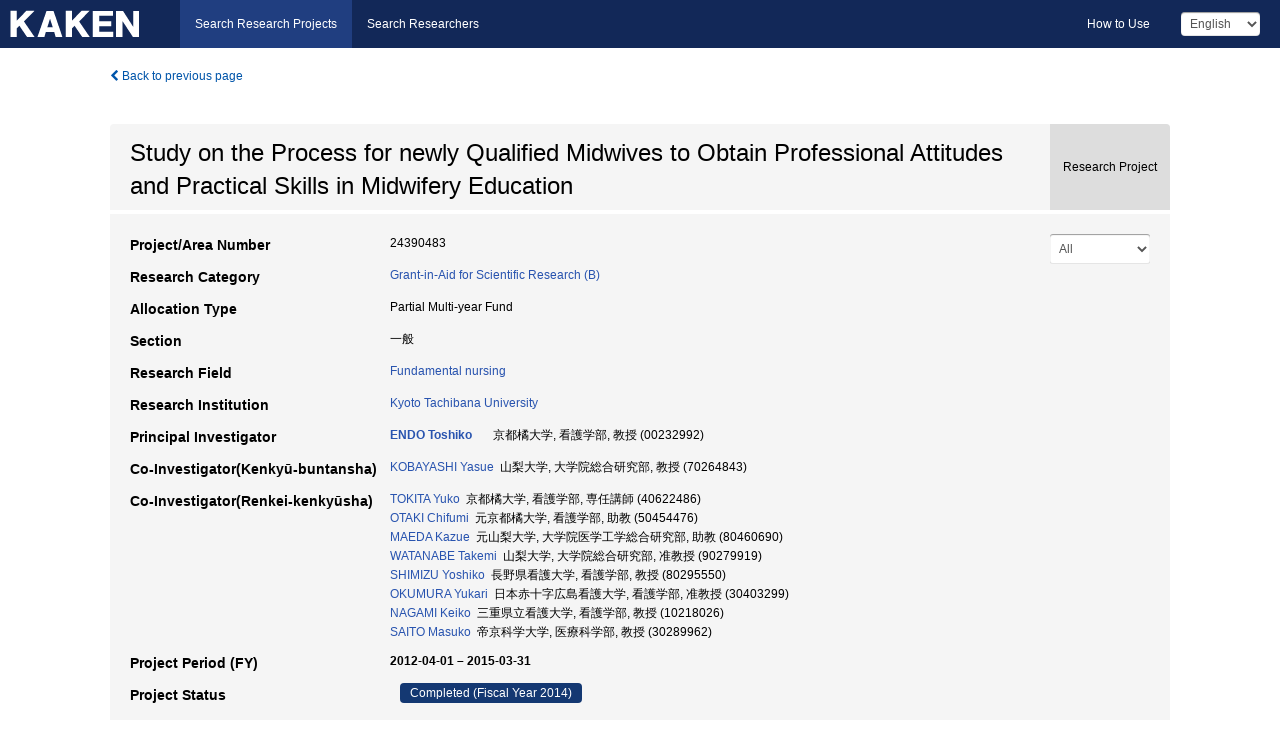

--- FILE ---
content_type: text/html; charset=utf-8
request_url: https://kaken.nii.ac.jp/en/grant/KAKENHI-PROJECT-24390483/
body_size: 10644
content:
<!DOCTYPE html>
<html>
  <head>
   
   <!-- Google Tag Manager -->
    <script nonce="0Rv5HGTO9ll4wLjyYEpVpA==">(function(w,d,s,l,i){w[l]=w[l]||[];w[l].push({'gtm.start':
    new Date().getTime(),event:'gtm.js'});var f=d.getElementsByTagName(s)[0],
    j=d.createElement(s),dl=l!='dataLayer'?'&l='+l:'';j.async=true;j.src=
    'https://www.googletagmanager.com/gtm.js?id='+i+dl;f.parentNode.insertBefore(j,f);
    })(window,document,'script','dataLayer','GTM-P9DX5R3K');</script>
    <!-- End Google Tag Manager -->
    
    <!-- meta -->
    <meta charset="UTF-8">
    <meta http-equiv="Pragma" content="no-cache" />
    <meta http-equiv="Cache-Control" content="no-cache" />
    <meta http-equiv="Cache-Control" content="no-store" />
    <meta http-equiv="Cache-Control" content="must-revalidate" />
    <meta http-equiv="Expires" content="0" />
    

<meta property="og:title" content="Study on the Process for newly Qualified Midwives to Obtain Professional Attitudes and Practical Skills in Midwifery Education" />
<meta property="og:type" content="articl" />
<meta property="og:url" content="https://kaken.nii.ac.jp/grant/KAKENHI-PROJECT-24390483/" />
<meta property="og:site_name" content="KAKEN" />
<meta property="og:description" content="In Japan, midwifery students are obligated to have minimum 10 cases of normal birth support during their clinical training. The longitudinal study has been conducted to identify midwifery competency especially for birth support obtained at clinical settings after the licensure.  Participants have been requested to score their practical skills at every 10 cases of birth support from 10 cases after graduation to 40.The 229 newly qualified midwives have been participated in national wide hospitals dealing with births.  The average score of midwifery competency for birth support is increased gradually and the variance is decreased at each 10 cases of birth support. The score of birth support is significantly higher at 20 cases compared to that of midwifery students, and that of 40 cases is rated significantly higher than that of 20.  Therefore, this study may show midwifery education needs to develop assessment skills to judge and forecast, and attitudes to practice as midwives." />
<meta property="og:locale" content="en_US" />

<link rel="alternate" href="https://kaken.nii.ac.jp/ja/grant/KAKENHI-PROJECT-24390483/" hreflang="ja" />
<meta name="citation-fulltext-worldreadable" content="" />

<meta name="citation-pdf-url" content="https://kaken.nii.ac.jp/file/KAKENHI-PROJECT-24390483/24390483seika.pdf" />

<meta name="description" content="Principal Investigator：ENDO Toshiko, Project Period (FY)：2012-04-01 – 2015-03-31, Research Category：Grant-in-Aid for Scientific Research (B), Section：一般, Research Field：Fundamental nursing" />


    <link rel="shortcut icon" href="/static/images/favicon_kakenhi.ico" type="image/vnd.microsoft.ico" />
    <link rel="icon" href="/static/images/favicon_kakenhi.ico" type="image/vnd.microsoft.ico" />
    <!-- Bootstrap core CSS -->
    <link id="switch_style" href="/static/css/bootstrap-modal.css?1691548535" rel="stylesheet" />
    <!-- Custom styles for this template -->
    <link href="/static/css/chosentree.css?1697520787" rel="stylesheet" />
	<link href="/static/css/treeselect.css?1697520787" rel="stylesheet" />
    <link href="/static/css/cinii.css?1744347501" rel="stylesheet" />
    <link href="/static/css/dropzone.css?1691548535" rel="stylesheet" />
    <link href="/static/css/font-awesome.css?1691548535" rel="stylesheet" />
    <link href="/static/css/jquery-ui.min.css?1691548535" rel="stylesheet" />
    <link href="/static/css/box-flex.css?1691548535" rel="stylesheet" />

    <!-- HTML5 shim and Respond.js IE8 support of HTML5 elements and media queries -->
    <!--[if lt IE 9]>
    <script type="text/javascript" src="/static/js/html5shiv.js?1691548536"></script>
    <script type="text/javascript" src="/static/js/respond.min.js?1691548536"></script>
    <![endif]-->
    <script nonce="0Rv5HGTO9ll4wLjyYEpVpA==" type="text/javascript">
    //<![CDATA[
    var static_url="/static/";
    var fault_mode="False";

    
		var ga_search= false;
    
    //]]>

    if(navigator.userAgent.match(/(iPad)/)){
        document.write('<meta name="viewport" content="width=980">');
    }
    else{
        document.write('<meta name="viewport" content="width=device-width">');
    }
</script>


    <script type="text/javascript" src="/static/js/jquery.min.js?1691548536" ></script>
    <script type="text/javascript" src="/static/js/common.js?1691548535"></script>

    <!-- <script type="text/javascript" src="/static/js/changeDisplayMode.js?1691548535"></script>
 -->
    <script type="text/javascript" src="/static/js/jquery-ui.min.js?1691548536"></script>
    <script type="text/javascript" src="/static/js/search.js?1738040106"></script>
    <!--[if IE 8.0]>
      <link href="/static/css/cinii-ie8.css?1691548535" rel="stylesheet" type="text/css" />
    <![endif]-->
  <title>KAKEN &mdash; Research Projects | Study on the Process for newly Qualified Midwives to Obtain Professional Attitudes and Practical Skills in Midwifery Education (KAKENHI-PROJECT-24390483)</title>
  </head>
  <body class="kakenhi grants topscreen with_sidenavi en">
  

<!-- Google Tag Manager (noscript) -->
<noscript><iframe src="https://www.googletagmanager.com/ns.html?id=GTM-P9DX5R3K"
height="0" width="0" style="display:none;visibility:hidden"></iframe></noscript>
<!-- End Google Tag Manager (noscript) -->

<div id="content">
  <form id="search" method="post" action="." autoclass="form-signin" class="form-vertical"><input type='hidden' name='csrfmiddlewaretoken' value='aBT4GoZSwbiaW7UJ8MPJnTiPR3EbGx0FfpMcCLOQBPpNZXo0M01XJYDVSz2sdKeL' />
  <input type="hidden" name="lang" id="lang" value="en" />
  <input type="hidden" name="url_lang" id="url_lang" value="1" />
    
    <nav class="navbar navbar-header">
      <div class="navbar-topcontent">
        <!--ブランド名 ロゴ名の表示-->
        <a href="/en/index/" class="navbar-brand headerlogo"></a>
        <!--トグルボタンの設置-->
		<button class="navbar-toggler button-menu collapsed" type="button" data-bs-toggle="collapse" data-bs-target="#nav-content" aria-controls="nav-content" aria-expanded="false" aria-label="メニュー">
          <span class="navbar-toggler-icon"></span>
        </button>
        <button type="button" class="navbar-toggler button-search collapsed" data-bs-toggle="collapse" data-bs-target="#searchbox">
          Search
        </button>
        <div id="nav-content" class="collapse navbar-collapse headermenu">
        <ul class="nav navbar-nav menu-service-list btn-group">
        　<li class="active"><a href="/en/index/">Search Research Projects</a></li>
          <li><a href="https://nrid.nii.ac.jp/en/index/">Search Researchers</a></li>
          </ul>
          <ul class="nav navbar-nav menu-kaken-use-list btn-group">
            <li><a href="https://support.nii.ac.jp/kaken/howtouse/" target="_blank">How to Use</a></li>
          </ul>
          <ul class="nav navbar-nav menu-utility-list btn-group">
            
            
                <li class="menu-utility-item">
                  <select class="form-control" name="langChange" id="langChange">
                  
                    <option value="ja">Japanese</option>
                  
                    <option value="en" selected="selected">English</option>
                  
                  </select>
                </li>
            
          </ul>
        </div>
      </div>
    </nav>
  
<div class="container body-wrap" id="listings-page">

  <div class="listing-wrapper">
    <div class="clearfix">
      <ol class="breadcrumb">
        <li><a id="searchBack" class="link-page underline link_pointer"><i class="fa fa-chevron-left"></i> Back to previous page</a></li>
      </ol>
    </div>
    
    
    <div class="summary-area">
      


  
  
  
  
  
 
 
  

<div class="page-title project">
  <h1>Study on the Process for newly Qualified Midwives to Obtain Professional Attitudes and Practical Skills in Midwifery Education</h1>
  
  <div class="ptype project"><p>Research Project</p></div>
  
</div>
<div class="row listing-row">
  <div class="col-sm-12">
    
     <div class="year-tab">
       <select class="form-control input-sm" name="year" id="yearChange">
        
          <option value="" selected="selected">All</option>
        
          <option value="2014">Fiscal Year 2014</option>
        
          <option value="2013">Fiscal Year 2013</option>
        
          <option value="2012">Fiscal Year 2012</option>
        
          <option value="grantAwardInfo">grantAwardInfo</option>
        
       </select>
       <input type="hidden" id="base_path" value="/grant/KAKENHI-PROJECT-24390483/" />
     </div>
    
    
    <table class="summary-table">
    
    

	
		<tr><th>Project/Area Number</th><td>
    	
			24390483
    		</td></tr>
		
	
	
	
	

    <tr>
     <th>Research Category</th>
     <td>
      
    <p> 
        
        
      <a href="/en/search/?qc=Grant-in-Aid%20for%20Scientific%20Research%20%28B%29" class="link-page underline">Grant-in-Aid for Scientific Research (B)</a>
    
    </p>
     </td></tr>
    
    <!-- <tr><th>Japan Grant Number</th><td>JP24390483</td></tr> -->
    <tr><th>Allocation Type</th><td>Partial Multi-year Fund </td></tr>
    <tr><th>Section</th><td>一般</td></tr>
    <tr><th>Research Field</th>
      <td>
      
      <a href="/en/search/?qd=%5BResearch%20Field%3AResearch%20Fields%5DBiological%20Sciences/Medicine%2C%20Dentistry%2C%20and%20Pharmacy/Nursing/Fundamental%20nursing" class="link-page underline">Fundamental nursing</a>
      
        </td></tr>
    
    
    <tr><th>Research Institution</th><td><a href="/en/search/?qe=Kyoto%20Tachibana%20University" class="link-page underline">Kyoto Tachibana University</a> </td></tr>
    
      
        
          <tr><th><h3><strong>Principal Investigator</strong></h3></th>
          <td>
          <h4><span><a href="https://nrid.nii.ac.jp/en/nrid/1000000232992/">ENDO Toshiko</a></span>&nbsp;&nbsp;京都橘大学,&nbsp;看護学部,&nbsp;教授&nbsp;(00232992)</h4>
          </td></tr>
        
      
        
      
        
      
      
        
      
        
          <tr><th><strong>Co-Investigator(Kenkyū-buntansha)</strong></th>
          <td>
          <a href="https://nrid.nii.ac.jp/en/nrid/1000070264843/">KOBAYASHI Yasue</a>&nbsp;&nbsp;山梨大学,&nbsp;大学院総合研究部,&nbsp;教授&nbsp;(70264843)
          </td></tr>
        
      
        
          <tr><th><strong>Co-Investigator(Renkei-kenkyūsha)</strong></th>
          <td>
          <a href="https://nrid.nii.ac.jp/en/nrid/1000040622486/">TOKITA Yuko</a>&nbsp;&nbsp;京都橘大学,&nbsp;看護学部,&nbsp;専任講師&nbsp;(40622486)
          <br />
          <a href="https://nrid.nii.ac.jp/en/nrid/1000050454476/">OTAKI Chifumi</a>&nbsp;&nbsp;元京都橘大学,&nbsp;看護学部,&nbsp;助教&nbsp;(50454476)
          <br />
          <a href="https://nrid.nii.ac.jp/en/nrid/1000080460690/">MAEDA Kazue</a>&nbsp;&nbsp;元山梨大学,&nbsp;大学院医学工学総合研究部,&nbsp;助教&nbsp;(80460690)
          <br />
          <a href="https://nrid.nii.ac.jp/en/nrid/1000090279919/">WATANABE Takemi</a>&nbsp;&nbsp;山梨大学,&nbsp;大学院総合研究部,&nbsp;准教授&nbsp;(90279919)
          <br />
          <a href="https://nrid.nii.ac.jp/en/nrid/1000080295550/">SHIMIZU Yoshiko</a>&nbsp;&nbsp;長野県看護大学,&nbsp;看護学部,&nbsp;教授&nbsp;(80295550)
          <br />
          <a href="https://nrid.nii.ac.jp/en/nrid/1000030403299/">OKUMURA Yukari</a>&nbsp;&nbsp;日本赤十字広島看護大学,&nbsp;看護学部,&nbsp;准教授&nbsp;(30403299)
          <br />
          <a href="https://nrid.nii.ac.jp/en/nrid/1000010218026/">NAGAMI Keiko</a>&nbsp;&nbsp;三重県立看護大学,&nbsp;看護学部,&nbsp;教授&nbsp;(10218026)
          <br />
          <a href="https://nrid.nii.ac.jp/en/nrid/1000030289962/">SAITO Masuko</a>&nbsp;&nbsp;帝京科学大学,&nbsp;医療科学部,&nbsp;教授&nbsp;(30289962)
          </td></tr>
        
      
    
    
    <tr>
     <th>Project Period (FY)</th>
     <td>
      <span class="fiscal_year">2012-04-01&nbsp;&ndash;&nbsp;2015-03-31</span>
     </td>
    </tr>
    
    
    <tr>
     <th>Project Status</th>
     <td>
      <span class="pstatus">Completed&nbsp;(Fiscal Year 2014)</span>
     </td>
    </tr>
    
    
    
    	<tr><th>Budget Amount&nbsp;<a class="award_amount_help win_open" href="https://support.nii.ac.jp/kaken/project_details">*help</a></th>
    	<td>
    	 <h5>¥12,350,000 (Direct Cost: ¥9,500,000、Indirect Cost: ¥2,850,000)</h5>
    	 
    	 Fiscal Year 2014: ¥3,380,000 (Direct Cost: ¥2,600,000、Indirect Cost: ¥780,000)<br />
    	 
    	 Fiscal Year 2013: ¥3,120,000 (Direct Cost: ¥2,400,000、Indirect Cost: ¥720,000)<br />
    	 
    	 Fiscal Year 2012: ¥5,850,000 (Direct Cost: ¥4,500,000、Indirect Cost: ¥1,350,000)
    	 
    	 </td></tr>
    
    <tr><th>Keywords</th><td>産婦ケア能力 / 助産師教育 / 新人助産師 / 縦断研究 / IT活用 / 助産実践能力 / 助産師 / 分娩介助 / 産婦ケア / 分娩介助例数 / 卒後産婦ケア能力 / 学生産婦ケア能力 / 助産師基礎教育</td></tr>
    
    
    <tr>
      <th>Outline of Final Research Achievements</th>
      <td>
        <p>In Japan, midwifery students are obligated to have minimum 10 cases of normal birth support during their clinical training. The longitudinal study has been conducted to identify midwifery competency especially for birth support obtained at clinical settings after the licensure.  Participants have been requested to score their practical skills at every 10 cases of birth support from 10 cases after graduation to 40.<br />The 229 newly qualified midwives have been participated in national wide hospitals dealing with births.  The average score of midwifery competency for birth support is increased gradually and the variance is decreased at each 10 cases of birth support. The score of birth support is significantly higher at 20 cases compared to that of midwifery students, and that of 40 cases is rated significantly higher than that of 20.  Therefore, this study may show midwifery education needs to develop assessment skills to judge and forecast, and attitudes to practice as midwives.
        
        </p>
      </td>
    </tr>
    
    
   
    
    </table>
    
    
  </div>
</div>
    </div>
    
    
    
    <div class="details-heading"><h2>Report  </h2><span class="count">(4&nbsp;results)</span></div>
    <ul class="details-list">
    
      <li class="detail"><span class="list-title">2014</span>
      
       <span class="list-title"><a class="link-page underline" href="/en/report/KAKENHI-PROJECT-24390483/243904832014jisseki/">Annual Research Report</a></span>
      
      &nbsp;
      
       <span class="list-title"><a class="link-page underline" href="/en/report/KAKENHI-PROJECT-24390483/24390483seika/">Final Research Report</a></span>
      (
      <a href="/en/file/KAKENHI-PROJECT-24390483/24390483seika.pdf" class="link-page underline" target="_blank"><i class="fa fa-file"></i> PDF</a>
      )
      
      
      </li>
     
      <li class="detail"><span class="list-title">2013</span>
      
       <span class="list-title"><a class="link-page underline" href="/en/report/KAKENHI-PROJECT-24390483/243904832013jisseki/">Annual Research Report</a></span>
      
      
      
      </li>
     
      <li class="detail"><span class="list-title">2012</span>
      
       <span class="list-title"><a class="link-page underline" href="/en/report/KAKENHI-PROJECT-24390483/243904832012jisseki/">Annual Research Report</a></span>
      
      
      
      </li>
     
   </ul>
    
    
    <div class="details-heading" id="heading-tabs">
      <ul class="nav nav-tabs nav-justified" role="tablist">
      <li role="presentation"><a href="#tab1" data-bs-toggle="tab" role="tab" class="active"><h2>Research Products  </h2><span class="count">(<span id="product_cnt">6</span>&nbsp;results)</span></a></li>
      
      </ul>
    </div>
      <div id="myTabContent" class="tab-content">
        
        
        <div class="tab-pane in active" id="tab1">
          <div id="product_list">
            <input type="hidden" id="grant_id" value="KAKENHI-PROJECT-24390483" />
<input type="hidden" id="product_p_id" value="" />
<input type="hidden" id="record_set" value="kakenhi" />
<input type="hidden" id="cond_type" value="" />
<input type="hidden" id="cond_year" value="" />
<div class="conditions">
  <p>
   
   <a id="year-all" class="link_pointer disabled clicked">All</a>
   <a id="year-2014" class="link_pointer searchProductYear">2014</a>
   <a id="year-2013" class="link_pointer searchProductYear">2013</a>
  </p>
  
  <p>
    
    <a id="type-all" class="link_pointer disabled clicked">
    All</a>
    <a id="type-journal_article" class="link_pointer searchProductType">
    Journal Article
     (1&nbsp;results)
     
     (of which&nbsp;Peer Reviewed:&nbsp;1&nbsp;results,&nbsp;
     
     Open Access:&nbsp;1&nbsp;results,&nbsp;
     
     Acknowledgement Compliant:&nbsp;1&nbsp;results)
     
     </a>
    <a id="type-presentation" class="link_pointer searchProductType">
    Presentation
     (5&nbsp;results)
     
     </a>
  </p>
  
</div>

  <ul>
  
    <li>
        <div class="col-sm-12 accordion">
          
            <a class="accordion-toggle accordion-caret collapsed" data-bs-toggle="collapse" href="#product_1">
              <h4>[Journal Article]  新人助産師の助産実践能力の日豪実態調査<span class="pull-right year">2014</span></h4>
            </a>
          
          
          <div id="product_1" class="accordion-body collapse">
          <ul class="list-unstyled">
          <li><h5 class="col-sm-12 col-md-1"> Author(s)</h5><div class="col-sm-12 col-md-10">常田裕子、遠藤俊子、神﨑光子、竹明美</div></li>
          
          <li>
            <h5 class="col-sm-12 col-md-1">Journal Title</h5>
            <div class="col-sm-12 col-md-10">
              <p>京都橘大学研究紀要</p>
              
              <p>
                <span>Volume</span>:&nbsp;41
                
                <span>Pages</span>:&nbsp;243-256
              </p>
              
            </div>
          </li>
          
          
          
          
          
          
          
          
          
          
          <li><h5 class="col-sm-12 col-md-1">NAID</h5><div class="col-sm-12 col-md-10"><p><a href="https://ci.nii.ac.jp/naid/120006010326?l=en" class="win_open">120006010326  <img src="/static/images/icon_cinii.png" /></a></p></div></li>
          
          
          
          
          
          
          
          
          
          
          
          
          
          
          
          
          
          
          
          
          
          <li><h5 class="col-sm-12 col-md-1">Related Report</h5><div class="col-sm-12 col-md-10">
            
            
             <i class="fa fa-file"></i> <a class="link-page" href="/en/report/KAKENHI-PROJECT-24390483/243904832014jisseki/">2014  Annual Research Report</a>
            
            
            </div>
          </li>
          
          <li><div class="col-sm-12 col-md-12">Peer Reviewed&nbsp;/&nbsp;Open Access&nbsp;/&nbsp;Acknowledgement Compliant</div></li>
          
        </ul>
      </div>
      
     </div>
    </li>
  
    <li>
        <div class="col-sm-12 accordion">
          
            <a class="accordion-toggle accordion-caret collapsed" data-bs-toggle="collapse" href="#product_2">
              <h4>[Presentation]  分娩進行の臨床判断力の獲得状況ー助産師免許取得後分娩介助４０例までの推移ー<span class="pull-right year">2014</span></h4>
            </a>
          
          
          <div id="product_2" class="accordion-body collapse">
          <ul class="list-unstyled">
          <li><h5 class="col-sm-12 col-md-1"> Author(s)</h5><div class="col-sm-12 col-md-10">小林康江、渡邉竹美、遠藤俊子、常田裕子、清水嘉子、永見桂子、奥村ゆかり、斉藤益子</div></li>
          
              
              
              
          
          
          <li><h5 class="col-sm-12 col-md-1">Organizer</h5><div class="col-sm-12 col-md-10">第３４回日本看護科学学会学術集会</div></li>
          
          
          
          
          
          
          
          
          
          
          
          
          
          
          <li><h5 class="col-sm-12 col-md-1">Place of Presentation</h5><div class="col-sm-12 col-md-10">名古屋国際会議場（愛知県名古屋市）</div></li>
          <li><h5 class="col-sm-12 col-md-1">Year and Date</h5><div class="col-sm-12 col-md-10">2014-11-29</div></li>
          
          
          
          
          
          
          
          
          
          
          
          
          
          <li><h5 class="col-sm-12 col-md-1">Related Report</h5><div class="col-sm-12 col-md-10">
            
            
             <i class="fa fa-file"></i> <a class="link-page" href="/en/report/KAKENHI-PROJECT-24390483/243904832014jisseki/">2014  Annual Research Report</a>
            
            
            </div>
          </li>
          
          
          
        </ul>
      </div>
      
     </div>
    </li>
  
    <li>
        <div class="col-sm-12 accordion">
          
            <a class="accordion-toggle accordion-caret collapsed" data-bs-toggle="collapse" href="#product_3">
              <h4>[Presentation]  Study on the Process for newly Qualified Midwives to Obtain Professional Attitudes and Practical Skills,especially Newborn-Care in Japan<span class="pull-right year">2014</span></h4>
            </a>
          
          
          <div id="product_3" class="accordion-body collapse">
          <ul class="list-unstyled">
          <li><h5 class="col-sm-12 col-md-1"> Author(s)</h5><div class="col-sm-12 col-md-10">Yuko Tokita,　　Toshiko Endo</div></li>
          
              
              
              
          
          
          <li><h5 class="col-sm-12 col-md-1">Organizer</h5><div class="col-sm-12 col-md-10">30th ICM Triennial Congress</div></li>
          
          
          
          
          
          
          
          
          
          
          
          
          
          
          <li><h5 class="col-sm-12 col-md-1">Place of Presentation</h5><div class="col-sm-12 col-md-10">チェコ共和国（プラハ）</div></li>
          <li><h5 class="col-sm-12 col-md-1">Year and Date</h5><div class="col-sm-12 col-md-10">2014-06-04</div></li>
          
          
          
          
          
          
          
          
          
          
          
          
          
          <li><h5 class="col-sm-12 col-md-1">Related Report</h5><div class="col-sm-12 col-md-10">
            
            
             <i class="fa fa-file"></i> <a class="link-page" href="/en/report/KAKENHI-PROJECT-24390483/243904832014jisseki/">2014  Annual Research Report</a>
            
            
            </div>
          </li>
          
          
          
        </ul>
      </div>
      
     </div>
    </li>
  
    <li>
        <div class="col-sm-12 accordion">
          
            <a class="accordion-toggle accordion-caret collapsed" data-bs-toggle="collapse" href="#product_4">
              <h4>[Presentation]  RESEARCH ON THE PROCESS OF OBTAINING THE COMPETENCY OF MIDWIFERY CARE DURING LABOUR AND BIRTH FROM MIDWIFERY STUDENTS TO NOVICE MIDWIVES<span class="pull-right year">2014</span></h4>
            </a>
          
          
          <div id="product_4" class="accordion-body collapse">
          <ul class="list-unstyled">
          <li><h5 class="col-sm-12 col-md-1"> Author(s)</h5><div class="col-sm-12 col-md-10">Toshiko ENDO ,Yuko TOKITA</div></li>
          
              
              
              
          
          
          <li><h5 class="col-sm-12 col-md-1">Organizer</h5><div class="col-sm-12 col-md-10">17th East Asian Forum of Nursing Scholars</div></li>
          
          
          
          
          
          
          
          
          
          
          
          
          
          
          <li><h5 class="col-sm-12 col-md-1">Place of Presentation</h5><div class="col-sm-12 col-md-10">Century Park Hotel ,Manila,Philippins</div></li>
          
          
          
          
          
          
          
          
          
          
          
          
          
          
          <li><h5 class="col-sm-12 col-md-1">Related Report</h5><div class="col-sm-12 col-md-10">
            
            
             <i class="fa fa-file"></i> <a class="link-page" href="/en/report/KAKENHI-PROJECT-24390483/243904832013jisseki/">2013  Annual Research Report</a>
            
            
            </div>
          </li>
          
          
          
        </ul>
      </div>
      
     </div>
    </li>
  
    <li>
        <div class="col-sm-12 accordion">
          
            <a class="accordion-toggle accordion-caret collapsed" data-bs-toggle="collapse" href="#product_5">
              <h4>[Presentation]  Study on the　　process for newly qualified midwives to obtain professional attitudes and practice skills,especially newborn-care in Japan<span class="pull-right year">2014</span></h4>
            </a>
          
          
          <div id="product_5" class="accordion-body collapse">
          <ul class="list-unstyled">
          <li><h5 class="col-sm-12 col-md-1"> Author(s)</h5><div class="col-sm-12 col-md-10">Yuko TOKITA,Toshiko ENDO</div></li>
          
              
              
              
          
          
          <li><h5 class="col-sm-12 col-md-1">Organizer</h5><div class="col-sm-12 col-md-10">30th　Triennial Congress　Internatinaｌ　Confederation　of　 Midwives</div></li>
          
          
          
          
          
          
          
          
          
          
          
          
          
          
          <li><h5 class="col-sm-12 col-md-1">Place of Presentation</h5><div class="col-sm-12 col-md-10">Prague ,Czech Republic</div></li>
          
          
          
          
          
          
          
          
          
          
          
          
          
          
          <li><h5 class="col-sm-12 col-md-1">Related Report</h5><div class="col-sm-12 col-md-10">
            
            
             <i class="fa fa-file"></i> <a class="link-page" href="/en/report/KAKENHI-PROJECT-24390483/243904832013jisseki/">2013  Annual Research Report</a>
            
            
            </div>
          </li>
          
          
          
        </ul>
      </div>
      
     </div>
    </li>
  
    <li>
        <div class="col-sm-12 accordion">
          
            <a class="accordion-toggle accordion-caret collapsed" data-bs-toggle="collapse" href="#product_6">
              <h4>[Presentation]  助産師免許取得後(卒後)の産婦ケア能力の獲得に関する研究<span class="pull-right year">2013</span></h4>
            </a>
          
          
          <div id="product_6" class="accordion-body collapse">
          <ul class="list-unstyled">
          <li><h5 class="col-sm-12 col-md-1"> Author(s)</h5><div class="col-sm-12 col-md-10">大滝千文, 遠藤俊子, 小林康江, 渡邉竹美, 清水嘉子, 永見桂子, 斎藤益子, 奥村ゆかり, 常田裕子, 前田一枝</div></li>
          
              
              
              
          
          
          <li><h5 class="col-sm-12 col-md-1">Organizer</h5><div class="col-sm-12 col-md-10">第15回日本母性看護学会学術集会</div></li>
          
          
          
          
          
          
          
          
          
          
          
          
          
          
          <li><h5 class="col-sm-12 col-md-1">Place of Presentation</h5><div class="col-sm-12 col-md-10">東北大学 川内北キャンパス</div></li>
          
          
          
          
          
          
          
          
          
          
          
          
          
          
          <li><h5 class="col-sm-12 col-md-1">Related Report</h5><div class="col-sm-12 col-md-10">
            
            
             <i class="fa fa-file"></i> <a class="link-page" href="/en/report/KAKENHI-PROJECT-24390483/243904832012jisseki/">2012  Annual Research Report</a>
            
            
            </div>
          </li>
          
          
          
        </ul>
      </div>
      
     </div>
    </li>
  
  </ul>

          </div>
        </div>
        
        
      </div>
    
  </div>
  <div class="listing-footer">
    <p class="footer-links"><strong>URL:&nbsp;</strong><input type="text" size="80" readonly="readonly" value="https://kaken.nii.ac.jp/grant/KAKENHI-PROJECT-24390483/" /></p>
   
    <div>
      <p class="pull-right">
      
        Published:&nbsp;2012-04-24&nbsp;&nbsp;
        Modified:&nbsp;2025-11-19&nbsp;&nbsp;
      
      
      </p>
    </div>
  </div>

</div><!--container-->

 </form>
</div><!-- #content -->

  
<div class="footer">
  <div class="footer-wrap">
      <div class="row">
          <div class="col-sm-8 col-xs-12">
              <p class="footer-links">
               
                  <a href="https://support.nii.ac.jp/kaken/" class="win_open active">Information</a>
               
                  <a href="https://support.nii.ac.jp/kaken/quicksearch" class="win_open">User Guide</a>
               
                  <a href="https://support.nii.ac.jp/kaken/faq/general" class="win_open">FAQ</a>
               
                  <a href="https://support.nii.ac.jp/news/kaken" class="win_open">News</a>
               
                  <a href="https://support.nii.ac.jp/kaken/about/terms" class="win_open">Terms of Use</a>
               
                  <a href="https://support.nii.ac.jp/kaken/kakenhi" class="win_open">Attribution of KAKENHI</a>
               
              </p>
          </div>
          <div class="col-sm-4 col-xs-12">
             <a class="pull-right" href="https://www.nii.ac.jp/" target="_blank"><strong>Powered by NII</strong></a>
             <a class="pull-right kakenhi-footer-logo" href="https://www.jsps.go.jp/" target="_blank"><img src="/static/images/kaken_footer_logo_en.png" alt="kakenhi" width="100" height="43" class="kakenhi logo" /></a>
          </div>
      </div>
  </div>
</div>

<!-- Bootstrap core JavaScript
================================================== -->
<!-- Placed at the end of the document so the pages load faster -->
<script type="text/javascript" src="/static/bootstrap/js/bootstrap.min.js?1697520787"></script>
<script type="text/javascript" src="/static/js/jquery.flot.js?1691548536"></script>
<script type="text/javascript" src="/static/js/dropzone.js?1691548536"></script>


</body>
</html>